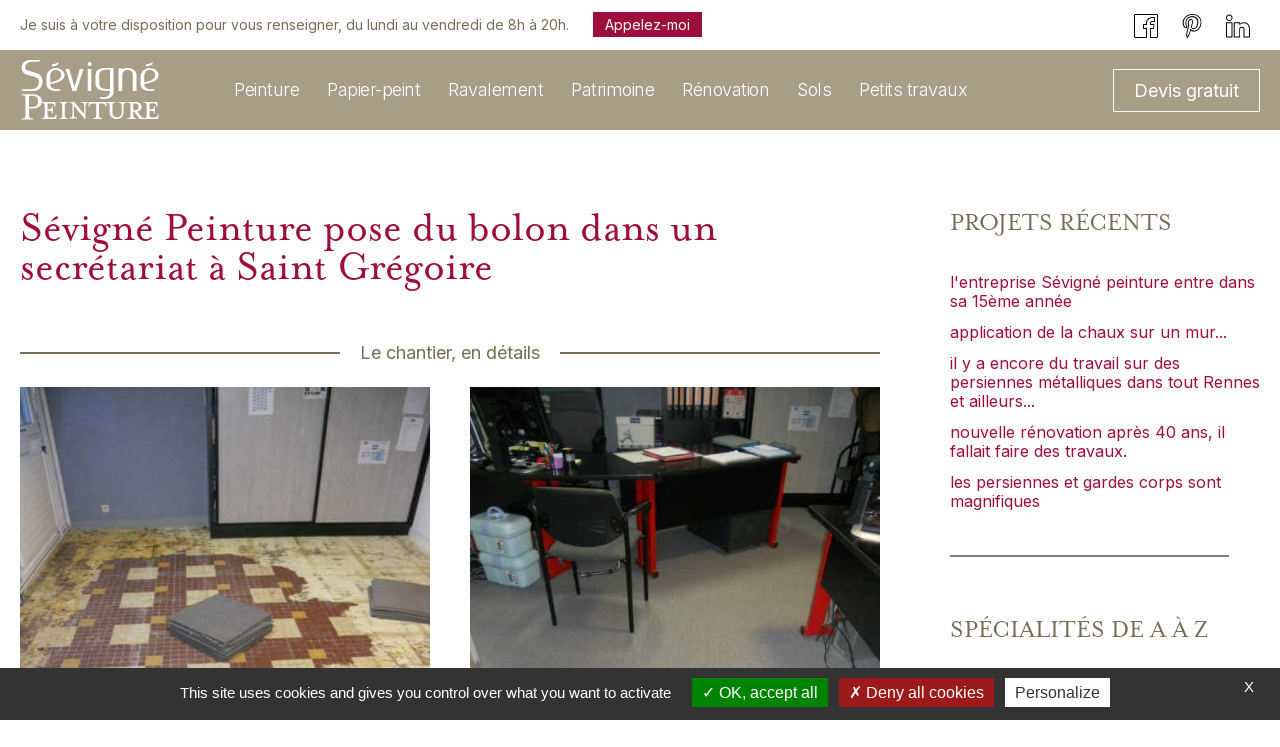

--- FILE ---
content_type: text/html; charset=UTF-8
request_url: https://sevigne-peinture.com/revetement-de-sol/sevigne-peinture-pose-du-bolon-dans-un-secretariat-a-saint-gregoire/
body_size: 8148
content:
<!DOCTYPE html>
<html dir="ltr" lang="fr-FR" prefix="og: https://ogp.me/ns#">
<head>
	<meta http-equiv="X-UA-Compatible" content="IE=edge">
	<meta charset="UTF-8">
	<meta http-equiv="content-type" content="text/html;charset=UTF-8" />
	<meta http-equiv="content-language" content="fr-FR" />
	<meta name='viewport' content="width=device-width, initial-scale=1.0, user-scalable=no">
	<meta name="apple-mobile-web-app-capable" content="yes" />

	<link rel="apple-touch-icon" sizes="57x57" href="https://sevigne-peinture.com/fav/apple-icon-57x57.png">
	<link rel="apple-touch-icon" sizes="60x60" href="https://sevigne-peinture.com/fav/apple-icon-60x60.png">
	<link rel="apple-touch-icon" sizes="72x72" href="https://sevigne-peinture.com/fav/apple-icon-72x72.png">
	<link rel="apple-touch-icon" sizes="76x76" href="https://sevigne-peinture.com/fav/apple-icon-76x76.png">
	<link rel="apple-touch-icon" sizes="114x114" href="https://sevigne-peinture.com/fav/apple-icon-114x114.png">
	<link rel="apple-touch-icon" sizes="120x120" href="https://sevigne-peinture.com/fav/apple-icon-120x120.png">
	<link rel="apple-touch-icon" sizes="144x144" href="https://sevigne-peinture.com/fav/apple-icon-144x144.png">
	<link rel="apple-touch-icon" sizes="152x152" href="https://sevigne-peinture.com/fav/apple-icon-152x152.png">
	<link rel="apple-touch-icon" sizes="180x180" href="https://sevigne-peinture.com/fav/apple-icon-180x180.png">
	<link rel="icon" type="image/png" sizes="192x192" href="https://sevigne-peinture.com/fav/android-icon-192x192.png">
	<link rel="icon" type="image/png" sizes="32x32" href="https://sevigne-peinture.com/fav/favicon-32x32.png">
	<link rel="icon" type="image/png" sizes="96x96" href="https://sevigne-peinture.com/fav/favicon-96x96.png">
	<link rel="icon" type="image/png" sizes="16x16" href="https://sevigne-peinture.com/fav/favicon-16x16.png">
	<link rel="manifest" href="https://sevigne-peinture.com/fav/manifest.json" crossorigin="use-credentials">
	<meta name="msapplication-TileColor" content="#ffffff">
	<meta name="msapplication-TileImage" content="https://sevigne-peinture.com/fav/ms-icon-144x144.png">
	<meta name="theme-color" content="#ffffff">

	<!-- <link rel="icon" type="image/png" href="https://sevigne-peinture.com/site/themes/wpbtwtheme/assets/img/fav.png" /> -->
	
	<link rel="stylesheet" href="https://sevigne-peinture.com/assets/output.css?v=1.1" type="text/css">
	<!--[if lt IE 9]> <script src="//html5shim.googlecode.com/svn/trunk/html5.js"></script> <![endif]-->
	
		<!-- All in One SEO 4.8.3.2 - aioseo.com -->
		<title>Sévigné Peinture pose du bolon dans un secrétariat à Saint Grégoire | Sévigné Peinture | Peinture et décoration à Rennes</title>
	<meta name="robots" content="max-image-preview:large" />
	<meta name="author" content="Pierre Thévenin"/>
	<link rel="canonical" href="https://sevigne-peinture.com/revetement-de-sol/sevigne-peinture-pose-du-bolon-dans-un-secretariat-a-saint-gregoire/" />
	<meta name="generator" content="All in One SEO (AIOSEO) 4.8.3.2" />
		<meta property="og:locale" content="fr_FR" />
		<meta property="og:site_name" content="Sévigné Peinture | Artisan peintre à Rennes" />
		<meta property="og:type" content="article" />
		<meta property="og:title" content="Sévigné Peinture pose du bolon dans un secrétariat à Saint Grégoire | Sévigné Peinture | Peinture et décoration à Rennes" />
		<meta property="og:url" content="https://sevigne-peinture.com/revetement-de-sol/sevigne-peinture-pose-du-bolon-dans-un-secretariat-a-saint-gregoire/" />
		<meta property="article:published_time" content="2013-11-08T05:08:06+00:00" />
		<meta property="article:modified_time" content="2021-09-16T15:39:30+00:00" />
		<meta property="article:publisher" content="https://www.facebook.com/pages/category/House-Painting/Svign-Peinture-184171968979318/" />
		<meta name="twitter:card" content="summary" />
		<meta name="twitter:title" content="Sévigné Peinture pose du bolon dans un secrétariat à Saint Grégoire | Sévigné Peinture | Peinture et décoration à Rennes" />
		<script type="application/ld+json" class="aioseo-schema">
			{"@context":"https:\/\/schema.org","@graph":[{"@type":"Article","@id":"https:\/\/sevigne-peinture.com\/revetement-de-sol\/sevigne-peinture-pose-du-bolon-dans-un-secretariat-a-saint-gregoire\/#article","name":"S\u00e9vign\u00e9 Peinture pose du bolon dans un secr\u00e9tariat \u00e0 Saint Gr\u00e9goire | S\u00e9vign\u00e9 Peinture | Peinture et d\u00e9coration \u00e0 Rennes","headline":"S\u00e9vign\u00e9 Peinture pose du bolon dans un secr\u00e9tariat \u00e0 Saint Gr\u00e9goire","author":{"@id":"https:\/\/sevigne-peinture.com\/author\/peintre35\/#author"},"publisher":{"@id":"https:\/\/sevigne-peinture.com\/#organization"},"image":{"@type":"ImageObject","url":"https:\/\/sevigne-peinture.com\/medias\/sol-Bolon.jpg","width":768,"height":1024,"caption":"Pose sol en bolon dans un bureau"},"datePublished":"2013-11-08T05:08:06+01:00","dateModified":"2021-09-16T17:39:30+02:00","inLanguage":"fr-FR","mainEntityOfPage":{"@id":"https:\/\/sevigne-peinture.com\/revetement-de-sol\/sevigne-peinture-pose-du-bolon-dans-un-secretariat-a-saint-gregoire\/#webpage"},"isPartOf":{"@id":"https:\/\/sevigne-peinture.com\/revetement-de-sol\/sevigne-peinture-pose-du-bolon-dans-un-secretariat-a-saint-gregoire\/#webpage"},"articleSection":"Moquette, Rev\u00eatement de sol, bolon, dalles bolon, moquette, S\u00e9vign\u00e9 Peinture, Galerie"},{"@type":"BreadcrumbList","@id":"https:\/\/sevigne-peinture.com\/revetement-de-sol\/sevigne-peinture-pose-du-bolon-dans-un-secretariat-a-saint-gregoire\/#breadcrumblist","itemListElement":[{"@type":"ListItem","@id":"https:\/\/sevigne-peinture.com#listItem","position":1,"name":"Accueil","item":"https:\/\/sevigne-peinture.com","nextItem":{"@type":"ListItem","@id":"https:\/\/sevigne-peinture.com\/sujet\/revetement-de-sol\/#listItem","name":"Rev\u00eatement de sol"}},{"@type":"ListItem","@id":"https:\/\/sevigne-peinture.com\/sujet\/revetement-de-sol\/#listItem","position":2,"name":"Rev\u00eatement de sol","item":"https:\/\/sevigne-peinture.com\/sujet\/revetement-de-sol\/","nextItem":{"@type":"ListItem","@id":"https:\/\/sevigne-peinture.com\/revetement-de-sol\/sevigne-peinture-pose-du-bolon-dans-un-secretariat-a-saint-gregoire\/#listItem","name":"S\u00e9vign\u00e9 Peinture pose du bolon dans un secr\u00e9tariat \u00e0 Saint Gr\u00e9goire"},"previousItem":{"@type":"ListItem","@id":"https:\/\/sevigne-peinture.com#listItem","name":"Accueil"}},{"@type":"ListItem","@id":"https:\/\/sevigne-peinture.com\/revetement-de-sol\/sevigne-peinture-pose-du-bolon-dans-un-secretariat-a-saint-gregoire\/#listItem","position":3,"name":"S\u00e9vign\u00e9 Peinture pose du bolon dans un secr\u00e9tariat \u00e0 Saint Gr\u00e9goire","previousItem":{"@type":"ListItem","@id":"https:\/\/sevigne-peinture.com\/sujet\/revetement-de-sol\/#listItem","name":"Rev\u00eatement de sol"}}]},{"@type":"Organization","@id":"https:\/\/sevigne-peinture.com\/#organization","name":"S\u00e9vign\u00e9 Peinture","description":"Artisan peintre \u00e0 Rennes","url":"https:\/\/sevigne-peinture.com\/","telephone":"+33601085702","logo":{"@type":"ImageObject","url":"https:\/\/sevigne-peinture.com\/medias\/Logo-SevignePeinture-21.png","@id":"https:\/\/sevigne-peinture.com\/revetement-de-sol\/sevigne-peinture-pose-du-bolon-dans-un-secretariat-a-saint-gregoire\/#organizationLogo","width":346,"height":147},"image":{"@id":"https:\/\/sevigne-peinture.com\/revetement-de-sol\/sevigne-peinture-pose-du-bolon-dans-un-secretariat-a-saint-gregoire\/#organizationLogo"},"sameAs":["https:\/\/www.facebook.com\/pages\/category\/House-Painting\/Svign-Peinture-184171968979318\/","https:\/\/www.pinterest.fr\/sevignepeinture\/","https:\/\/www.linkedin.com\/company\/sevigne-peinture\/"]},{"@type":"Person","@id":"https:\/\/sevigne-peinture.com\/author\/peintre35\/#author","url":"https:\/\/sevigne-peinture.com\/author\/peintre35\/","name":"Pierre Th\u00e9venin","image":{"@type":"ImageObject","@id":"https:\/\/sevigne-peinture.com\/revetement-de-sol\/sevigne-peinture-pose-du-bolon-dans-un-secretariat-a-saint-gregoire\/#authorImage","url":"https:\/\/secure.gravatar.com\/avatar\/75cfd6a187a440100ae56eb1d33ecdf0?s=96&d=mm&r=g","width":96,"height":96,"caption":"Pierre Th\u00e9venin"}},{"@type":"WebPage","@id":"https:\/\/sevigne-peinture.com\/revetement-de-sol\/sevigne-peinture-pose-du-bolon-dans-un-secretariat-a-saint-gregoire\/#webpage","url":"https:\/\/sevigne-peinture.com\/revetement-de-sol\/sevigne-peinture-pose-du-bolon-dans-un-secretariat-a-saint-gregoire\/","name":"S\u00e9vign\u00e9 Peinture pose du bolon dans un secr\u00e9tariat \u00e0 Saint Gr\u00e9goire | S\u00e9vign\u00e9 Peinture | Peinture et d\u00e9coration \u00e0 Rennes","inLanguage":"fr-FR","isPartOf":{"@id":"https:\/\/sevigne-peinture.com\/#website"},"breadcrumb":{"@id":"https:\/\/sevigne-peinture.com\/revetement-de-sol\/sevigne-peinture-pose-du-bolon-dans-un-secretariat-a-saint-gregoire\/#breadcrumblist"},"author":{"@id":"https:\/\/sevigne-peinture.com\/author\/peintre35\/#author"},"creator":{"@id":"https:\/\/sevigne-peinture.com\/author\/peintre35\/#author"},"image":{"@type":"ImageObject","url":"https:\/\/sevigne-peinture.com\/medias\/sol-Bolon.jpg","@id":"https:\/\/sevigne-peinture.com\/revetement-de-sol\/sevigne-peinture-pose-du-bolon-dans-un-secretariat-a-saint-gregoire\/#mainImage","width":768,"height":1024,"caption":"Pose sol en bolon dans un bureau"},"primaryImageOfPage":{"@id":"https:\/\/sevigne-peinture.com\/revetement-de-sol\/sevigne-peinture-pose-du-bolon-dans-un-secretariat-a-saint-gregoire\/#mainImage"},"datePublished":"2013-11-08T05:08:06+01:00","dateModified":"2021-09-16T17:39:30+02:00"},{"@type":"WebSite","@id":"https:\/\/sevigne-peinture.com\/#website","url":"https:\/\/sevigne-peinture.com\/","name":"S\u00e9vign\u00e9 Peinture","description":"Artisan peintre \u00e0 Rennes","inLanguage":"fr-FR","publisher":{"@id":"https:\/\/sevigne-peinture.com\/#organization"}}]}
		</script>
		<!-- All in One SEO -->

		<!-- This site uses the Google Analytics by MonsterInsights plugin v8.23.1 - Using Analytics tracking - https://www.monsterinsights.com/ -->
		<!-- Remarque : MonsterInsights n’est actuellement pas configuré sur ce site. Le propriétaire doit authentifier son compte Google Analytics dans les réglages de MonsterInsights.  -->
					<!-- No tracking code set -->
				<!-- / Google Analytics by MonsterInsights -->
		<style id='classic-theme-styles-inline-css' type='text/css'>
/*! This file is auto-generated */
.wp-block-button__link{color:#fff;background-color:#32373c;border-radius:9999px;box-shadow:none;text-decoration:none;padding:calc(.667em + 2px) calc(1.333em + 2px);font-size:1.125em}.wp-block-file__button{background:#32373c;color:#fff;text-decoration:none}
</style>
<style id='global-styles-inline-css' type='text/css'>
body{--wp--preset--color--black: #000000;--wp--preset--color--cyan-bluish-gray: #abb8c3;--wp--preset--color--white: #ffffff;--wp--preset--color--pale-pink: #f78da7;--wp--preset--color--vivid-red: #cf2e2e;--wp--preset--color--luminous-vivid-orange: #ff6900;--wp--preset--color--luminous-vivid-amber: #fcb900;--wp--preset--color--light-green-cyan: #7bdcb5;--wp--preset--color--vivid-green-cyan: #00d084;--wp--preset--color--pale-cyan-blue: #8ed1fc;--wp--preset--color--vivid-cyan-blue: #0693e3;--wp--preset--color--vivid-purple: #9b51e0;--wp--preset--gradient--vivid-cyan-blue-to-vivid-purple: linear-gradient(135deg,rgba(6,147,227,1) 0%,rgb(155,81,224) 100%);--wp--preset--gradient--light-green-cyan-to-vivid-green-cyan: linear-gradient(135deg,rgb(122,220,180) 0%,rgb(0,208,130) 100%);--wp--preset--gradient--luminous-vivid-amber-to-luminous-vivid-orange: linear-gradient(135deg,rgba(252,185,0,1) 0%,rgba(255,105,0,1) 100%);--wp--preset--gradient--luminous-vivid-orange-to-vivid-red: linear-gradient(135deg,rgba(255,105,0,1) 0%,rgb(207,46,46) 100%);--wp--preset--gradient--very-light-gray-to-cyan-bluish-gray: linear-gradient(135deg,rgb(238,238,238) 0%,rgb(169,184,195) 100%);--wp--preset--gradient--cool-to-warm-spectrum: linear-gradient(135deg,rgb(74,234,220) 0%,rgb(151,120,209) 20%,rgb(207,42,186) 40%,rgb(238,44,130) 60%,rgb(251,105,98) 80%,rgb(254,248,76) 100%);--wp--preset--gradient--blush-light-purple: linear-gradient(135deg,rgb(255,206,236) 0%,rgb(152,150,240) 100%);--wp--preset--gradient--blush-bordeaux: linear-gradient(135deg,rgb(254,205,165) 0%,rgb(254,45,45) 50%,rgb(107,0,62) 100%);--wp--preset--gradient--luminous-dusk: linear-gradient(135deg,rgb(255,203,112) 0%,rgb(199,81,192) 50%,rgb(65,88,208) 100%);--wp--preset--gradient--pale-ocean: linear-gradient(135deg,rgb(255,245,203) 0%,rgb(182,227,212) 50%,rgb(51,167,181) 100%);--wp--preset--gradient--electric-grass: linear-gradient(135deg,rgb(202,248,128) 0%,rgb(113,206,126) 100%);--wp--preset--gradient--midnight: linear-gradient(135deg,rgb(2,3,129) 0%,rgb(40,116,252) 100%);--wp--preset--font-size--small: 13px;--wp--preset--font-size--medium: 20px;--wp--preset--font-size--large: 36px;--wp--preset--font-size--x-large: 42px;--wp--preset--spacing--20: 0.44rem;--wp--preset--spacing--30: 0.67rem;--wp--preset--spacing--40: 1rem;--wp--preset--spacing--50: 1.5rem;--wp--preset--spacing--60: 2.25rem;--wp--preset--spacing--70: 3.38rem;--wp--preset--spacing--80: 5.06rem;--wp--preset--shadow--natural: 6px 6px 9px rgba(0, 0, 0, 0.2);--wp--preset--shadow--deep: 12px 12px 50px rgba(0, 0, 0, 0.4);--wp--preset--shadow--sharp: 6px 6px 0px rgba(0, 0, 0, 0.2);--wp--preset--shadow--outlined: 6px 6px 0px -3px rgba(255, 255, 255, 1), 6px 6px rgba(0, 0, 0, 1);--wp--preset--shadow--crisp: 6px 6px 0px rgba(0, 0, 0, 1);}:where(.is-layout-flex){gap: 0.5em;}:where(.is-layout-grid){gap: 0.5em;}body .is-layout-flow > .alignleft{float: left;margin-inline-start: 0;margin-inline-end: 2em;}body .is-layout-flow > .alignright{float: right;margin-inline-start: 2em;margin-inline-end: 0;}body .is-layout-flow > .aligncenter{margin-left: auto !important;margin-right: auto !important;}body .is-layout-constrained > .alignleft{float: left;margin-inline-start: 0;margin-inline-end: 2em;}body .is-layout-constrained > .alignright{float: right;margin-inline-start: 2em;margin-inline-end: 0;}body .is-layout-constrained > .aligncenter{margin-left: auto !important;margin-right: auto !important;}body .is-layout-constrained > :where(:not(.alignleft):not(.alignright):not(.alignfull)){max-width: var(--wp--style--global--content-size);margin-left: auto !important;margin-right: auto !important;}body .is-layout-constrained > .alignwide{max-width: var(--wp--style--global--wide-size);}body .is-layout-flex{display: flex;}body .is-layout-flex{flex-wrap: wrap;align-items: center;}body .is-layout-flex > *{margin: 0;}body .is-layout-grid{display: grid;}body .is-layout-grid > *{margin: 0;}:where(.wp-block-columns.is-layout-flex){gap: 2em;}:where(.wp-block-columns.is-layout-grid){gap: 2em;}:where(.wp-block-post-template.is-layout-flex){gap: 1.25em;}:where(.wp-block-post-template.is-layout-grid){gap: 1.25em;}.has-black-color{color: var(--wp--preset--color--black) !important;}.has-cyan-bluish-gray-color{color: var(--wp--preset--color--cyan-bluish-gray) !important;}.has-white-color{color: var(--wp--preset--color--white) !important;}.has-pale-pink-color{color: var(--wp--preset--color--pale-pink) !important;}.has-vivid-red-color{color: var(--wp--preset--color--vivid-red) !important;}.has-luminous-vivid-orange-color{color: var(--wp--preset--color--luminous-vivid-orange) !important;}.has-luminous-vivid-amber-color{color: var(--wp--preset--color--luminous-vivid-amber) !important;}.has-light-green-cyan-color{color: var(--wp--preset--color--light-green-cyan) !important;}.has-vivid-green-cyan-color{color: var(--wp--preset--color--vivid-green-cyan) !important;}.has-pale-cyan-blue-color{color: var(--wp--preset--color--pale-cyan-blue) !important;}.has-vivid-cyan-blue-color{color: var(--wp--preset--color--vivid-cyan-blue) !important;}.has-vivid-purple-color{color: var(--wp--preset--color--vivid-purple) !important;}.has-black-background-color{background-color: var(--wp--preset--color--black) !important;}.has-cyan-bluish-gray-background-color{background-color: var(--wp--preset--color--cyan-bluish-gray) !important;}.has-white-background-color{background-color: var(--wp--preset--color--white) !important;}.has-pale-pink-background-color{background-color: var(--wp--preset--color--pale-pink) !important;}.has-vivid-red-background-color{background-color: var(--wp--preset--color--vivid-red) !important;}.has-luminous-vivid-orange-background-color{background-color: var(--wp--preset--color--luminous-vivid-orange) !important;}.has-luminous-vivid-amber-background-color{background-color: var(--wp--preset--color--luminous-vivid-amber) !important;}.has-light-green-cyan-background-color{background-color: var(--wp--preset--color--light-green-cyan) !important;}.has-vivid-green-cyan-background-color{background-color: var(--wp--preset--color--vivid-green-cyan) !important;}.has-pale-cyan-blue-background-color{background-color: var(--wp--preset--color--pale-cyan-blue) !important;}.has-vivid-cyan-blue-background-color{background-color: var(--wp--preset--color--vivid-cyan-blue) !important;}.has-vivid-purple-background-color{background-color: var(--wp--preset--color--vivid-purple) !important;}.has-black-border-color{border-color: var(--wp--preset--color--black) !important;}.has-cyan-bluish-gray-border-color{border-color: var(--wp--preset--color--cyan-bluish-gray) !important;}.has-white-border-color{border-color: var(--wp--preset--color--white) !important;}.has-pale-pink-border-color{border-color: var(--wp--preset--color--pale-pink) !important;}.has-vivid-red-border-color{border-color: var(--wp--preset--color--vivid-red) !important;}.has-luminous-vivid-orange-border-color{border-color: var(--wp--preset--color--luminous-vivid-orange) !important;}.has-luminous-vivid-amber-border-color{border-color: var(--wp--preset--color--luminous-vivid-amber) !important;}.has-light-green-cyan-border-color{border-color: var(--wp--preset--color--light-green-cyan) !important;}.has-vivid-green-cyan-border-color{border-color: var(--wp--preset--color--vivid-green-cyan) !important;}.has-pale-cyan-blue-border-color{border-color: var(--wp--preset--color--pale-cyan-blue) !important;}.has-vivid-cyan-blue-border-color{border-color: var(--wp--preset--color--vivid-cyan-blue) !important;}.has-vivid-purple-border-color{border-color: var(--wp--preset--color--vivid-purple) !important;}.has-vivid-cyan-blue-to-vivid-purple-gradient-background{background: var(--wp--preset--gradient--vivid-cyan-blue-to-vivid-purple) !important;}.has-light-green-cyan-to-vivid-green-cyan-gradient-background{background: var(--wp--preset--gradient--light-green-cyan-to-vivid-green-cyan) !important;}.has-luminous-vivid-amber-to-luminous-vivid-orange-gradient-background{background: var(--wp--preset--gradient--luminous-vivid-amber-to-luminous-vivid-orange) !important;}.has-luminous-vivid-orange-to-vivid-red-gradient-background{background: var(--wp--preset--gradient--luminous-vivid-orange-to-vivid-red) !important;}.has-very-light-gray-to-cyan-bluish-gray-gradient-background{background: var(--wp--preset--gradient--very-light-gray-to-cyan-bluish-gray) !important;}.has-cool-to-warm-spectrum-gradient-background{background: var(--wp--preset--gradient--cool-to-warm-spectrum) !important;}.has-blush-light-purple-gradient-background{background: var(--wp--preset--gradient--blush-light-purple) !important;}.has-blush-bordeaux-gradient-background{background: var(--wp--preset--gradient--blush-bordeaux) !important;}.has-luminous-dusk-gradient-background{background: var(--wp--preset--gradient--luminous-dusk) !important;}.has-pale-ocean-gradient-background{background: var(--wp--preset--gradient--pale-ocean) !important;}.has-electric-grass-gradient-background{background: var(--wp--preset--gradient--electric-grass) !important;}.has-midnight-gradient-background{background: var(--wp--preset--gradient--midnight) !important;}.has-small-font-size{font-size: var(--wp--preset--font-size--small) !important;}.has-medium-font-size{font-size: var(--wp--preset--font-size--medium) !important;}.has-large-font-size{font-size: var(--wp--preset--font-size--large) !important;}.has-x-large-font-size{font-size: var(--wp--preset--font-size--x-large) !important;}
.wp-block-navigation a:where(:not(.wp-element-button)){color: inherit;}
:where(.wp-block-post-template.is-layout-flex){gap: 1.25em;}:where(.wp-block-post-template.is-layout-grid){gap: 1.25em;}
:where(.wp-block-columns.is-layout-flex){gap: 2em;}:where(.wp-block-columns.is-layout-grid){gap: 2em;}
.wp-block-pullquote{font-size: 1.5em;line-height: 1.6;}
</style>
<link rel='stylesheet' id='contact-form-7-css' href='https://sevigne-peinture.com/plugins/contact-form-7/includes/css/styles.css' type='text/css' media='all' />
<link rel='stylesheet' id='custom-google-fonts--css' href='https://fonts.googleapis.com/css2?family=Inter%3Awght%40300%3B400%3B700&#038;display=swap' type='text/css' media='all' />
<link rel='stylesheet' id='custom-fonts-css' href='https://use.typekit.net/ukt7nln.css' type='text/css' media='all' />
<script type="text/javascript" src="https://ajax.googleapis.com/ajax/libs/jquery/3.5.1/jquery.min.js" id="jquery-js"></script>

		<script>
	var home_url = 'https://sevigne-peinture.com';
	</script>

</head>


<body class="single">


	
<header class="header">

  <div class="header__top">
    <div class="mainwrapper">
      <div>
        <p>Je suis à votre disposition pour vous renseigner, du lundi au vendredi de 8h à 20h. 
                    <a href="tel:+33601085702" class="bt">Appelez-moi</a>
                  </p>
      </div>
      <div class="socials">
        <a href="https://www.facebook.com/S%C3%A9vign%C3%A9-Peinture-184171968979318" target="_blank"><svg role="img" class="svg-icon icon-fb "><use xlink:href="https://sevigne-peinture.com/assets/img/sprite.svg#icon-fb"></use></svg></a><a href="https://www.pinterest.fr/sevignepeinture/" target="_blank"><svg role="img" class="svg-icon icon-pi "><use xlink:href="https://sevigne-peinture.com/assets/img/sprite.svg#icon-pi"></use></svg></a><a href="https://www.linkedin.com/company/sevigne-peinture/" target="_blank"><svg role="img" class="svg-icon icon-in "><use xlink:href="https://sevigne-peinture.com/assets/img/sprite.svg#icon-in"></use></svg></a>      </div>
    </div>
  </div>

  <div class="header__menu">
    <div class="mainwrapper">
      <div class="header__menu__inner">

        <div class="logo">
        <a href="https://sevigne-peinture.com">
          <span>Sévigné Peinture</span>
          <svg role="img" class="svg-icon icon-logo "><use xlink:href="https://sevigne-peinture.com/assets/img/sprite.svg#icon-logo"></use></svg>        </a>
        </div>

        <div class="mainmenu">
          <nav><ul><li class="item0 peinture id3177"><a href="https://sevigne-peinture.com/sujet/peinture-et-decoration/"><span>Peinture</span></a></li><li class="item1 papier-peint id3942"><a href="https://sevigne-peinture.com/sujet/papier-peint-classique/"><span>Papier-peint</span></a></li><li class="item2 ravalement id3938"><a href="https://sevigne-peinture.com/sujet/ravalement-facade/"><span>Ravalement</span></a></li><li class="item3 patrimoine id3944"><a href="https://sevigne-peinture.com/sujet/restauration-patrimoine/"><span>Patrimoine</span></a></li><li class="item4 renovation id3514"><a href="https://sevigne-peinture.com/sujet/renovation/"><span>Rénovation</span></a><ul><li class="item0 radiateurs id3523"><a href="https://sevigne-peinture.com/sujet/renovation-radiateurs/"><span>Radiateurs</span></a></li><li class="item1 grilles id3502"><a href="https://sevigne-peinture.com/sujet/renovation-grille/"><span>Grilles</span></a></li><li class="item2 persiennes id3522"><a href="https://sevigne-peinture.com/sujet/renovation-persiennes/"><span>Persiennes</span></a></li><li class="item3 volet-bois-et-metal id3521"><a href="https://sevigne-peinture.com/sujet/volet-bois-metal/"><span>Volet bois et métal</span></a></li></ul></li><li class="item5 sols id3516"><a href="https://sevigne-peinture.com/sujet/revetement-de-sol/"><span>Sols</span></a><ul><li class="item0 moquette id3503"><a href="https://sevigne-peinture.com/sujet/moquette-revetement-de-sol/"><span>Moquette</span></a></li><li class="item1 parquet id3507"><a href="https://sevigne-peinture.com/sujet/parquet-revetement-de-sol/"><span>Parquet</span></a></li><li class="item2 sol-plastique id3518"><a href="https://sevigne-peinture.com/sujet/sol-plastique-lino-pvc/"><span>Sol plastique</span></a></li></ul></li><li class="item6 petits-travaux id3179"><a href="https://sevigne-peinture.com/sujet/petits-travaux-renovation-2/"><span>Petits travaux</span></a><ul><li class="item0 cloisons-doublages id3496"><a href="https://sevigne-peinture.com/sujet/cloison-doublage/"><span>Cloisons - Doublages</span></a></li><li class="item1 faience-mosaique id3500"><a href="https://sevigne-peinture.com/sujet/faience-mosaique/"><span>Faïence - Mosaïque</span></a></li><li class="item2 ferronneries id3501"><a href="https://sevigne-peinture.com/sujet/ferronnerie-renovation/"><span>Ferronneries</span></a></li><li class="item3 vitrerie id3520"><a href="https://sevigne-peinture.com/sujet/vitrerie/"><span>Vitrerie</span></a></li></ul></li></ul></nav>        </div>
        <div class="devis">
          <a href="https://sevigne-peinture.com/contact/">Devis gratuit</a>
        </div>
      </div>
    </div>

    <div class="socials m--mobile">
      <a href="https://www.facebook.com/S%C3%A9vign%C3%A9-Peinture-184171968979318" target="_blank"><svg role="img" class="svg-icon icon-fb "><use xlink:href="https://sevigne-peinture.com/assets/img/sprite.svg#icon-fb"></use></svg></a><a href="https://www.pinterest.fr/sevignepeinture/" target="_blank"><svg role="img" class="svg-icon icon-pi "><use xlink:href="https://sevigne-peinture.com/assets/img/sprite.svg#icon-pi"></use></svg></a><a href="https://www.linkedin.com/company/sevigne-peinture/" target="_blank"><svg role="img" class="svg-icon icon-in "><use xlink:href="https://sevigne-peinture.com/assets/img/sprite.svg#icon-in"></use></svg></a>    </div>
  </div>

  <div class="header__mobile">
    <svg role="img" class="svg-icon icon-logosmall "><use xlink:href="https://sevigne-peinture.com/assets/img/sprite.svg#icon-logosmall"></use></svg>    <button class="burgermenu">
      <svg role="img" class="svg-icon icon-burger "><use xlink:href="https://sevigne-peinture.com/assets/img/sprite.svg#icon-burger"></use></svg>      <svg role="img" class="svg-icon icon-close "><use xlink:href="https://sevigne-peinture.com/assets/img/sprite.svg#icon-close"></use></svg>    </button>
  </div>

</header>

<div class="contenu post" id="page_1788">


<div class="single">
  <div class="mainwrapper clearboth">

  <main>

    <h1>Sévigné Peinture pose du bolon dans un secrétariat à Saint Grégoire</h1>

    <div class="main__content">

              <h2><span>Le chantier, en détails</span></h2>
        <div class="avant-apres m--double">
                      <div class="img img1">
              <img src="https://sevigne-peinture.com/images/sol-boon-avant-pose-500-666-60-3562-o.jpg" alt="sol-boon avant pose">
            </div>
                                <div class="img img2">
              <img src="https://sevigne-peinture.com/images/sol-bolon-500-666-60-3561-o.jpg" alt="sol-Bolon">
            </div>
                  </div>
      

      <div class="content">
        <p>Après dépose de l&rsquo;ancienne moquette, nous avons posé du revêtement « Bolon » en dalles de 50*50 à la place, un résultat réussi.</p>
<p>&nbsp;</p>

      </div>


      

    </div><!-- .main__content -->

    
    <div class="notes">
      <p>Ce projet à été publié le vendredi  8 novembre 2013 à 04h08<br>
      Mots-clés : <a href="https://sevigne-peinture.com/tag/bolon/" title="bolon">bolon</a> , <a href="https://sevigne-peinture.com/tag/dalles-bolon/" title="dalles bolon">dalles bolon</a> , <a href="https://sevigne-peinture.com/tag/moquette/" title="moquette">moquette</a> , <a href="https://sevigne-peinture.com/tag/sevigne-peinture/" title="Sévigné Peinture">Sévigné Peinture</a> <br>
      Publié dans la catégorie : <a href="https://sevigne-peinture.com/sujet/moquette-revetement-de-sol/" title="Moquette">Moquette</a> , <a href="https://sevigne-peinture.com/sujet/revetement-de-sol/" title="Revêtement de sol">Revêtement de sol</a>       </p>
    </div>

  </main>

  <aside>
    <h2>Projets récents</h2>
    <ul class="aside_recents"><li><a href="https://sevigne-peinture.com/actualite-artisan/lentreprise-sevigne-peinture-entre-dans-sa-15eme-annee/" title="l'entreprise Sévigné peinture entre dans sa 15ème année">l'entreprise Sévigné peinture entre dans sa 15ème année</a></li><li><a href="https://sevigne-peinture.com/restauration-patrimoine/application-de-la-chaux-sur-un-mur/" title="application de la chaux sur un mur...">application de la chaux sur un mur...</a></li><li><a href="https://sevigne-peinture.com/renovation-persiennes/il-y-a-encore-du-travail-sur-des-persiennes-metalliques-dans-tout-rennes-et-ailleurs/" title="il y a encore du travail sur des persiennes métalliques dans tout Rennes et ailleurs...">il y a encore du travail sur des persiennes métalliques dans tout Rennes et ailleurs...</a></li><li><a href="https://sevigne-peinture.com/papier-peint-classique/nouvelle-renovation-apres-40-ans-il-fallait-faire-des-travaux/" title="nouvelle rénovation après 40 ans, il fallait faire des travaux.">nouvelle rénovation après 40 ans, il fallait faire des travaux.</a></li><li><a href="https://sevigne-peinture.com/ferronnerie-renovation/les-persiennes-et-gardes-corps-sont-magnifiques/" title="les persiennes et gardes corps sont magnifiques">les persiennes et gardes corps sont magnifiques</a></li></ul>    <h2>Spécialités de A à Z</h2>
    <ul class="aside_categories"><li><a href="https://sevigne-peinture.com/sujet/actualite-artisan/" title="Actualité d'un artisan peintre">Actualité d'un artisan peintre</a></li><li><a href="https://sevigne-peinture.com/sujet/appartement/" title="Appartement">Appartement</a></li><li><a href="https://sevigne-peinture.com/sujet/cloison-doublage/" title="Cloisons - Doublages">Cloisons - Doublages</a></li><li><a href="https://sevigne-peinture.com/sujet/faience-mosaique/" title="Faïence - Mosaïque">Faïence - Mosaïque</a></li><li><a href="https://sevigne-peinture.com/sujet/ferronnerie-renovation/" title="Ferronneries">Ferronneries</a></li><li><a href="https://sevigne-peinture.com/sujet/renovation-grille/" title="Grilles">Grilles</a></li><li><a href="https://sevigne-peinture.com/sujet/maison/" title="Maison">Maison</a></li><li><a href="https://sevigne-peinture.com/sujet/moquette-revetement-de-sol/" title="Moquette">Moquette</a></li><li><a href="https://sevigne-peinture.com/sujet/papier-peint-classique/" title="Papier-peint">Papier-peint</a></li><li><a href="https://sevigne-peinture.com/sujet/parquet-revetement-de-sol/" title="Parquet">Parquet</a></li><li><a href="https://sevigne-peinture.com/sujet/peinture/" title="Peinture">Peinture</a></li><li><a href="https://sevigne-peinture.com/sujet/peinture-et-decoration/" title="Peinture et décoration">Peinture et décoration</a></li><li><a href="https://sevigne-peinture.com/sujet/peinture-exterieure/" title="Peinture extérieure">Peinture extérieure</a></li><li><a href="https://sevigne-peinture.com/sujet/peinture-huile-de-lin/" title="Peinture huile de lin">Peinture huile de lin</a></li><li><a href="https://sevigne-peinture.com/sujet/renovation-persiennes/" title="Persiennes">Persiennes</a></li><li><a href="https://sevigne-peinture.com/sujet/petits-travaux-renovation-2/" title="Petits travaux">Petits travaux</a></li><li><a href="https://sevigne-peinture.com/sujet/renovation-radiateurs/" title="Radiateurs">Radiateurs</a></li><li><a href="https://sevigne-peinture.com/sujet/ravalement-facade/" title="Ravalement">Ravalement</a></li><li><a href="https://sevigne-peinture.com/sujet/renovation/" title="Rénovation">Rénovation</a></li><li><a href="https://sevigne-peinture.com/sujet/restauration-patrimoine/" title="Restauration du patrimoine">Restauration du patrimoine</a></li><li><a href="https://sevigne-peinture.com/sujet/revetement-de-sol/" title="Revêtement de sol">Revêtement de sol</a></li><li><a href="https://sevigne-peinture.com/sujet/revetement-mural/" title="Revêtement mural">Revêtement mural</a></li><li><a href="https://sevigne-peinture.com/sujet/sol-plastique-lino-pvc/" title="Sol plastique">Sol plastique</a></li><li><a href="https://sevigne-peinture.com/sujet/staff/" title="Staff">Staff</a></li><li><a href="https://sevigne-peinture.com/sujet/vitrerie/" title="Vitrerie">Vitrerie</a></li><li><a href="https://sevigne-peinture.com/sujet/volet-bois-metal/" title="Volet bois et métal">Volet bois et métal</a></li></ul>  </aside>

  <div class="encartbdp">
    <h2 style="text-align: center;">devis sur rdv</h2>
<ul>
<li style="text-align: center;">Je me tiens à votre disposition pour vous établir un devis gratuit, sans engagement.</li>
<li style="text-align: center;">
<h2>veuillez m&rsquo;appeler par téléphone            pour fixer un rendez vous,</h2>
</li>
<li style="text-align: center;"><em><strong>nous regarderons ensemble votre projet.</strong></em></li>
</ul>
<blockquote>
<p style="text-align: center;"></blockquote>
  </div>

  </div>
</div><!-- .single -->


	

	<footer class="footer">
	  <div class="mainwrapper">
		  		  <div class="bottomline">© 2021 <strong><a href="https://sevigne-peinture.com">SÉVIGNÉ PEINTURE SARL</a></strong>, ARTISAN PEINTRE À RENNES (35700) — <nav ><a class=" mentions-legales" href="https://sevigne-peinture.com/mentions-legales/"><span>Mentions légales</span></a><a class=" realisation-strong-studio-6dgt-strong" href="https://www.6dgt.com"><span>— Réalisation : <strong>Studio 6DGT</strong></span></a></nav></div>
		</div>
    <div class="socials">
      <a href="https://www.facebook.com/S%C3%A9vign%C3%A9-Peinture-184171968979318" target="_blank"><svg role="img" class="svg-icon icon-fb "><use xlink:href="https://sevigne-peinture.com/assets/img/sprite.svg#icon-fb"></use></svg></a><a href="https://www.pinterest.fr/sevignepeinture/" target="_blank"><svg role="img" class="svg-icon icon-pi "><use xlink:href="https://sevigne-peinture.com/assets/img/sprite.svg#icon-pi"></use></svg></a><a href="https://www.linkedin.com/company/sevigne-peinture/" target="_blank"><svg role="img" class="svg-icon icon-in "><use xlink:href="https://sevigne-peinture.com/assets/img/sprite.svg#icon-in"></use></svg></a>    </div>
	</footer>



</div><!-- .contenu -->
<script type="text/javascript" src="https://sevigne-peinture.com/wp-includes/js/dist/vendor/wp-polyfill-inert.min.js" id="wp-polyfill-inert-js"></script>
<script type="text/javascript" src="https://sevigne-peinture.com/wp-includes/js/dist/vendor/regenerator-runtime.min.js" id="regenerator-runtime-js"></script>
<script type="text/javascript" src="https://sevigne-peinture.com/wp-includes/js/dist/vendor/wp-polyfill.min.js" id="wp-polyfill-js"></script>
<script type="text/javascript" src="https://sevigne-peinture.com/wp-includes/js/dist/hooks.min.js" id="wp-hooks-js"></script>
<script type="text/javascript" src="https://sevigne-peinture.com/wp-includes/js/dist/i18n.min.js" id="wp-i18n-js"></script>
<script type="text/javascript" id="wp-i18n-js-after">
/* <![CDATA[ */
wp.i18n.setLocaleData( { 'text direction\u0004ltr': [ 'ltr' ] } );
/* ]]> */
</script>
<script type="text/javascript" src="https://sevigne-peinture.com/plugins/contact-form-7/includes/swv/js/index.js" id="swv-js"></script>
<script type="text/javascript" id="contact-form-7-js-extra">
/* <![CDATA[ */
var wpcf7 = {"api":{"root":"https:\/\/sevigne-peinture.com\/wp-json\/","namespace":"contact-form-7\/v1"}};
/* ]]> */
</script>
<script type="text/javascript" id="contact-form-7-js-translations">
/* <![CDATA[ */
( function( domain, translations ) {
	var localeData = translations.locale_data[ domain ] || translations.locale_data.messages;
	localeData[""].domain = domain;
	wp.i18n.setLocaleData( localeData, domain );
} )( "contact-form-7", {"translation-revision-date":"2024-10-17 17:27:10+0000","generator":"GlotPress\/4.0.1","domain":"messages","locale_data":{"messages":{"":{"domain":"messages","plural-forms":"nplurals=2; plural=n > 1;","lang":"fr"},"This contact form is placed in the wrong place.":["Ce formulaire de contact est plac\u00e9 dans un mauvais endroit."],"Error:":["Erreur\u00a0:"]}},"comment":{"reference":"includes\/js\/index.js"}} );
/* ]]> */
</script>
<script type="text/javascript" src="https://sevigne-peinture.com/plugins/contact-form-7/includes/js/index.js" id="contact-form-7-js"></script>
<script type="text/javascript" src="https://sevigne-peinture.com/plugins/wp-tarteaucitron-js-self-hosted/js/tarteaucitron/tarteaucitron.js" id="tarteaucitronjshead-js"></script>
<script type="text/javascript" src="https://sevigne-peinture.com/plugins/wp-tarteaucitron-js-self-hosted/js/main.js" id="tarteaucitronjsheadmain-js"></script>
<script type="text/javascript" id="tarteaucitronjsheadmain-js-after">
/* <![CDATA[ */
var tarteaucitronForceExpire = '365';
var tarteaucitronCustomText = {
};;
tarteaucitron.init({
	"privacyUrl" : "",
	"hashtag" : "#tarteaucitron",
	"cookieName" : "tarteaucitron",
	"orientation" : "bottom",
	"groupServices" : false,
	"showAlertSmall" : false,
	"cookieslist" : true,
	"closePopup" : true,
	"showIcon" : false,
	"iconSrc" : "",
	"iconPosition" : "BottomRight",
	"adblocker" : false,
	"DenyAllCta" : true,
	"AcceptAllCta" : true,
	"highPrivacy" : true,
	"handleBrowserDNTRequest" : false,
	"removeCredit" : false,
	"moreInfoLink" : true,
	"useExternalCss" : false,
	"ExternalCssUrl" : "",
	"useExternalJs" : false,
	"cookieDomain" : "",
	"readmoreLink" : "",
	"tarteaucitronForceLanguage" : "BrowserLanguage",
	"tarteaucitronForceExpire" : "365",});
/* ]]> */
</script>
<script type="text/javascript" src="https://sevigne-peinture.com/plugins/wp-tarteaucitron-js-self-hosted/js/main.js" id="tarteaucitronjsfootmain-js"></script>
<script type="text/javascript" id="tarteaucitronjsfootmain-js-after">
/* <![CDATA[ */
tarteaucitron.user.analyticsUa = 'UA-1053122-20';tarteaucitron.user.analyticsMore = function () { /* add here your optionnal ga.push() */ };

//Start Services Ads 
// End Services Ads 


//Start Services Analytic 
(tarteaucitron.job = tarteaucitron.job || []).push('analytics');
// End Services Analytic 


//Start Services Api 
// End Services Api 


//Start Services Comment 
// End Services Comment 


//Start Services Social 
// End Services Social 


//Start Services Support 
// End Services Support 


//Start Services Video 
// End Services Video 
/* ]]> */
</script>
<script type="text/javascript" id="main-js-js-extra">
/* <![CDATA[ */
var ajax_var = {"url":"https:\/\/sevigne-peinture.com\/ajax\/"};
/* ]]> */
</script>
<script type="text/javascript" src="https://sevigne-peinture.com/assets/output.js?v=1.1" id="main-js-js"></script>

</body>
</html>
